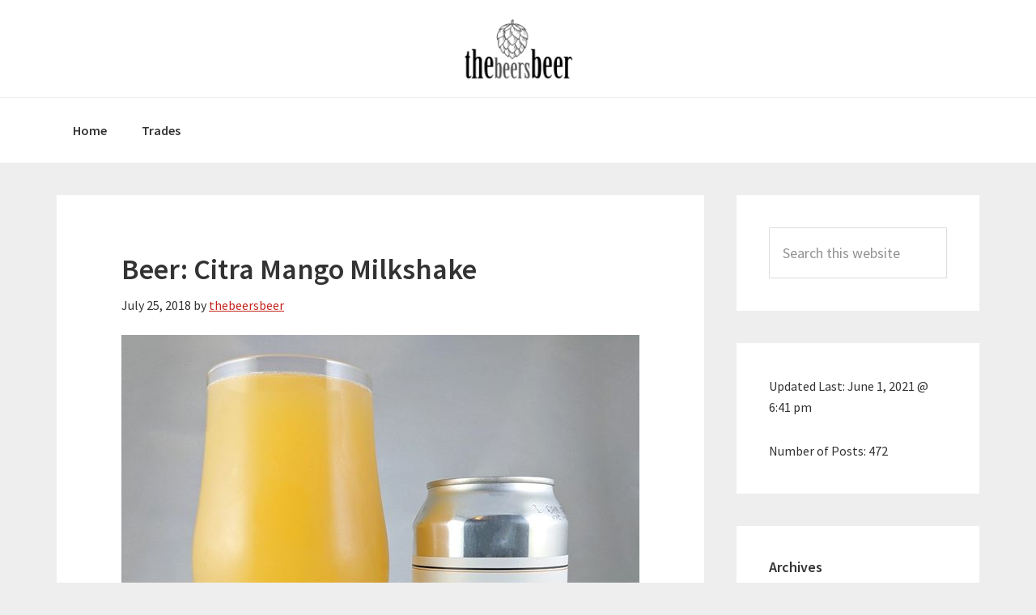

--- FILE ---
content_type: text/html; charset=UTF-8
request_url: https://www.thebeersbeer.com/ipa/beer-citra-mango-milkshake/
body_size: 9508
content:
<!DOCTYPE html>
<html lang="en-US">
<head >
<meta charset="UTF-8" />
<meta name="viewport" content="width=device-width, initial-scale=1" />
<title>Beer: Citra Mango Milkshake</title>
<meta name='robots' content='max-image-preview:large' />
<link rel='dns-prefetch' href='//fonts.googleapis.com' />
<link rel="alternate" type="application/rss+xml" title="The Beers Beer &raquo; Feed" href="https://www.thebeersbeer.com/feed/" />
<link rel="alternate" type="application/rss+xml" title="The Beers Beer &raquo; Comments Feed" href="https://www.thebeersbeer.com/comments/feed/" />
<link rel="alternate" title="oEmbed (JSON)" type="application/json+oembed" href="https://www.thebeersbeer.com/wp-json/oembed/1.0/embed?url=https%3A%2F%2Fwww.thebeersbeer.com%2Fipa%2Fbeer-citra-mango-milkshake%2F" />
<link rel="alternate" title="oEmbed (XML)" type="text/xml+oembed" href="https://www.thebeersbeer.com/wp-json/oembed/1.0/embed?url=https%3A%2F%2Fwww.thebeersbeer.com%2Fipa%2Fbeer-citra-mango-milkshake%2F&#038;format=xml" />
<link rel="canonical" href="https://www.thebeersbeer.com/ipa/beer-citra-mango-milkshake/" />
<style id='wp-img-auto-sizes-contain-inline-css' type='text/css'>
img:is([sizes=auto i],[sizes^="auto," i]){contain-intrinsic-size:3000px 1500px}
/*# sourceURL=wp-img-auto-sizes-contain-inline-css */
</style>
<link rel='stylesheet' id='genesis-sample-css' href='https://www.thebeersbeer.com/wp-content/themes/genesis-sample/style.css?ver=2.3.0' type='text/css' media='all' />
<style id='wp-emoji-styles-inline-css' type='text/css'>

	img.wp-smiley, img.emoji {
		display: inline !important;
		border: none !important;
		box-shadow: none !important;
		height: 1em !important;
		width: 1em !important;
		margin: 0 0.07em !important;
		vertical-align: -0.1em !important;
		background: none !important;
		padding: 0 !important;
	}
/*# sourceURL=wp-emoji-styles-inline-css */
</style>
<style id='wp-block-library-inline-css' type='text/css'>
:root{--wp-block-synced-color:#7a00df;--wp-block-synced-color--rgb:122,0,223;--wp-bound-block-color:var(--wp-block-synced-color);--wp-editor-canvas-background:#ddd;--wp-admin-theme-color:#007cba;--wp-admin-theme-color--rgb:0,124,186;--wp-admin-theme-color-darker-10:#006ba1;--wp-admin-theme-color-darker-10--rgb:0,107,160.5;--wp-admin-theme-color-darker-20:#005a87;--wp-admin-theme-color-darker-20--rgb:0,90,135;--wp-admin-border-width-focus:2px}@media (min-resolution:192dpi){:root{--wp-admin-border-width-focus:1.5px}}.wp-element-button{cursor:pointer}:root .has-very-light-gray-background-color{background-color:#eee}:root .has-very-dark-gray-background-color{background-color:#313131}:root .has-very-light-gray-color{color:#eee}:root .has-very-dark-gray-color{color:#313131}:root .has-vivid-green-cyan-to-vivid-cyan-blue-gradient-background{background:linear-gradient(135deg,#00d084,#0693e3)}:root .has-purple-crush-gradient-background{background:linear-gradient(135deg,#34e2e4,#4721fb 50%,#ab1dfe)}:root .has-hazy-dawn-gradient-background{background:linear-gradient(135deg,#faaca8,#dad0ec)}:root .has-subdued-olive-gradient-background{background:linear-gradient(135deg,#fafae1,#67a671)}:root .has-atomic-cream-gradient-background{background:linear-gradient(135deg,#fdd79a,#004a59)}:root .has-nightshade-gradient-background{background:linear-gradient(135deg,#330968,#31cdcf)}:root .has-midnight-gradient-background{background:linear-gradient(135deg,#020381,#2874fc)}:root{--wp--preset--font-size--normal:16px;--wp--preset--font-size--huge:42px}.has-regular-font-size{font-size:1em}.has-larger-font-size{font-size:2.625em}.has-normal-font-size{font-size:var(--wp--preset--font-size--normal)}.has-huge-font-size{font-size:var(--wp--preset--font-size--huge)}.has-text-align-center{text-align:center}.has-text-align-left{text-align:left}.has-text-align-right{text-align:right}.has-fit-text{white-space:nowrap!important}#end-resizable-editor-section{display:none}.aligncenter{clear:both}.items-justified-left{justify-content:flex-start}.items-justified-center{justify-content:center}.items-justified-right{justify-content:flex-end}.items-justified-space-between{justify-content:space-between}.screen-reader-text{border:0;clip-path:inset(50%);height:1px;margin:-1px;overflow:hidden;padding:0;position:absolute;width:1px;word-wrap:normal!important}.screen-reader-text:focus{background-color:#ddd;clip-path:none;color:#444;display:block;font-size:1em;height:auto;left:5px;line-height:normal;padding:15px 23px 14px;text-decoration:none;top:5px;width:auto;z-index:100000}html :where(.has-border-color){border-style:solid}html :where([style*=border-top-color]){border-top-style:solid}html :where([style*=border-right-color]){border-right-style:solid}html :where([style*=border-bottom-color]){border-bottom-style:solid}html :where([style*=border-left-color]){border-left-style:solid}html :where([style*=border-width]){border-style:solid}html :where([style*=border-top-width]){border-top-style:solid}html :where([style*=border-right-width]){border-right-style:solid}html :where([style*=border-bottom-width]){border-bottom-style:solid}html :where([style*=border-left-width]){border-left-style:solid}html :where(img[class*=wp-image-]){height:auto;max-width:100%}:where(figure){margin:0 0 1em}html :where(.is-position-sticky){--wp-admin--admin-bar--position-offset:var(--wp-admin--admin-bar--height,0px)}@media screen and (max-width:600px){html :where(.is-position-sticky){--wp-admin--admin-bar--position-offset:0px}}

/*# sourceURL=wp-block-library-inline-css */
</style><style id='global-styles-inline-css' type='text/css'>
:root{--wp--preset--aspect-ratio--square: 1;--wp--preset--aspect-ratio--4-3: 4/3;--wp--preset--aspect-ratio--3-4: 3/4;--wp--preset--aspect-ratio--3-2: 3/2;--wp--preset--aspect-ratio--2-3: 2/3;--wp--preset--aspect-ratio--16-9: 16/9;--wp--preset--aspect-ratio--9-16: 9/16;--wp--preset--color--black: #000000;--wp--preset--color--cyan-bluish-gray: #abb8c3;--wp--preset--color--white: #ffffff;--wp--preset--color--pale-pink: #f78da7;--wp--preset--color--vivid-red: #cf2e2e;--wp--preset--color--luminous-vivid-orange: #ff6900;--wp--preset--color--luminous-vivid-amber: #fcb900;--wp--preset--color--light-green-cyan: #7bdcb5;--wp--preset--color--vivid-green-cyan: #00d084;--wp--preset--color--pale-cyan-blue: #8ed1fc;--wp--preset--color--vivid-cyan-blue: #0693e3;--wp--preset--color--vivid-purple: #9b51e0;--wp--preset--gradient--vivid-cyan-blue-to-vivid-purple: linear-gradient(135deg,rgb(6,147,227) 0%,rgb(155,81,224) 100%);--wp--preset--gradient--light-green-cyan-to-vivid-green-cyan: linear-gradient(135deg,rgb(122,220,180) 0%,rgb(0,208,130) 100%);--wp--preset--gradient--luminous-vivid-amber-to-luminous-vivid-orange: linear-gradient(135deg,rgb(252,185,0) 0%,rgb(255,105,0) 100%);--wp--preset--gradient--luminous-vivid-orange-to-vivid-red: linear-gradient(135deg,rgb(255,105,0) 0%,rgb(207,46,46) 100%);--wp--preset--gradient--very-light-gray-to-cyan-bluish-gray: linear-gradient(135deg,rgb(238,238,238) 0%,rgb(169,184,195) 100%);--wp--preset--gradient--cool-to-warm-spectrum: linear-gradient(135deg,rgb(74,234,220) 0%,rgb(151,120,209) 20%,rgb(207,42,186) 40%,rgb(238,44,130) 60%,rgb(251,105,98) 80%,rgb(254,248,76) 100%);--wp--preset--gradient--blush-light-purple: linear-gradient(135deg,rgb(255,206,236) 0%,rgb(152,150,240) 100%);--wp--preset--gradient--blush-bordeaux: linear-gradient(135deg,rgb(254,205,165) 0%,rgb(254,45,45) 50%,rgb(107,0,62) 100%);--wp--preset--gradient--luminous-dusk: linear-gradient(135deg,rgb(255,203,112) 0%,rgb(199,81,192) 50%,rgb(65,88,208) 100%);--wp--preset--gradient--pale-ocean: linear-gradient(135deg,rgb(255,245,203) 0%,rgb(182,227,212) 50%,rgb(51,167,181) 100%);--wp--preset--gradient--electric-grass: linear-gradient(135deg,rgb(202,248,128) 0%,rgb(113,206,126) 100%);--wp--preset--gradient--midnight: linear-gradient(135deg,rgb(2,3,129) 0%,rgb(40,116,252) 100%);--wp--preset--font-size--small: 13px;--wp--preset--font-size--medium: 20px;--wp--preset--font-size--large: 36px;--wp--preset--font-size--x-large: 42px;--wp--preset--spacing--20: 0.44rem;--wp--preset--spacing--30: 0.67rem;--wp--preset--spacing--40: 1rem;--wp--preset--spacing--50: 1.5rem;--wp--preset--spacing--60: 2.25rem;--wp--preset--spacing--70: 3.38rem;--wp--preset--spacing--80: 5.06rem;--wp--preset--shadow--natural: 6px 6px 9px rgba(0, 0, 0, 0.2);--wp--preset--shadow--deep: 12px 12px 50px rgba(0, 0, 0, 0.4);--wp--preset--shadow--sharp: 6px 6px 0px rgba(0, 0, 0, 0.2);--wp--preset--shadow--outlined: 6px 6px 0px -3px rgb(255, 255, 255), 6px 6px rgb(0, 0, 0);--wp--preset--shadow--crisp: 6px 6px 0px rgb(0, 0, 0);}:where(.is-layout-flex){gap: 0.5em;}:where(.is-layout-grid){gap: 0.5em;}body .is-layout-flex{display: flex;}.is-layout-flex{flex-wrap: wrap;align-items: center;}.is-layout-flex > :is(*, div){margin: 0;}body .is-layout-grid{display: grid;}.is-layout-grid > :is(*, div){margin: 0;}:where(.wp-block-columns.is-layout-flex){gap: 2em;}:where(.wp-block-columns.is-layout-grid){gap: 2em;}:where(.wp-block-post-template.is-layout-flex){gap: 1.25em;}:where(.wp-block-post-template.is-layout-grid){gap: 1.25em;}.has-black-color{color: var(--wp--preset--color--black) !important;}.has-cyan-bluish-gray-color{color: var(--wp--preset--color--cyan-bluish-gray) !important;}.has-white-color{color: var(--wp--preset--color--white) !important;}.has-pale-pink-color{color: var(--wp--preset--color--pale-pink) !important;}.has-vivid-red-color{color: var(--wp--preset--color--vivid-red) !important;}.has-luminous-vivid-orange-color{color: var(--wp--preset--color--luminous-vivid-orange) !important;}.has-luminous-vivid-amber-color{color: var(--wp--preset--color--luminous-vivid-amber) !important;}.has-light-green-cyan-color{color: var(--wp--preset--color--light-green-cyan) !important;}.has-vivid-green-cyan-color{color: var(--wp--preset--color--vivid-green-cyan) !important;}.has-pale-cyan-blue-color{color: var(--wp--preset--color--pale-cyan-blue) !important;}.has-vivid-cyan-blue-color{color: var(--wp--preset--color--vivid-cyan-blue) !important;}.has-vivid-purple-color{color: var(--wp--preset--color--vivid-purple) !important;}.has-black-background-color{background-color: var(--wp--preset--color--black) !important;}.has-cyan-bluish-gray-background-color{background-color: var(--wp--preset--color--cyan-bluish-gray) !important;}.has-white-background-color{background-color: var(--wp--preset--color--white) !important;}.has-pale-pink-background-color{background-color: var(--wp--preset--color--pale-pink) !important;}.has-vivid-red-background-color{background-color: var(--wp--preset--color--vivid-red) !important;}.has-luminous-vivid-orange-background-color{background-color: var(--wp--preset--color--luminous-vivid-orange) !important;}.has-luminous-vivid-amber-background-color{background-color: var(--wp--preset--color--luminous-vivid-amber) !important;}.has-light-green-cyan-background-color{background-color: var(--wp--preset--color--light-green-cyan) !important;}.has-vivid-green-cyan-background-color{background-color: var(--wp--preset--color--vivid-green-cyan) !important;}.has-pale-cyan-blue-background-color{background-color: var(--wp--preset--color--pale-cyan-blue) !important;}.has-vivid-cyan-blue-background-color{background-color: var(--wp--preset--color--vivid-cyan-blue) !important;}.has-vivid-purple-background-color{background-color: var(--wp--preset--color--vivid-purple) !important;}.has-black-border-color{border-color: var(--wp--preset--color--black) !important;}.has-cyan-bluish-gray-border-color{border-color: var(--wp--preset--color--cyan-bluish-gray) !important;}.has-white-border-color{border-color: var(--wp--preset--color--white) !important;}.has-pale-pink-border-color{border-color: var(--wp--preset--color--pale-pink) !important;}.has-vivid-red-border-color{border-color: var(--wp--preset--color--vivid-red) !important;}.has-luminous-vivid-orange-border-color{border-color: var(--wp--preset--color--luminous-vivid-orange) !important;}.has-luminous-vivid-amber-border-color{border-color: var(--wp--preset--color--luminous-vivid-amber) !important;}.has-light-green-cyan-border-color{border-color: var(--wp--preset--color--light-green-cyan) !important;}.has-vivid-green-cyan-border-color{border-color: var(--wp--preset--color--vivid-green-cyan) !important;}.has-pale-cyan-blue-border-color{border-color: var(--wp--preset--color--pale-cyan-blue) !important;}.has-vivid-cyan-blue-border-color{border-color: var(--wp--preset--color--vivid-cyan-blue) !important;}.has-vivid-purple-border-color{border-color: var(--wp--preset--color--vivid-purple) !important;}.has-vivid-cyan-blue-to-vivid-purple-gradient-background{background: var(--wp--preset--gradient--vivid-cyan-blue-to-vivid-purple) !important;}.has-light-green-cyan-to-vivid-green-cyan-gradient-background{background: var(--wp--preset--gradient--light-green-cyan-to-vivid-green-cyan) !important;}.has-luminous-vivid-amber-to-luminous-vivid-orange-gradient-background{background: var(--wp--preset--gradient--luminous-vivid-amber-to-luminous-vivid-orange) !important;}.has-luminous-vivid-orange-to-vivid-red-gradient-background{background: var(--wp--preset--gradient--luminous-vivid-orange-to-vivid-red) !important;}.has-very-light-gray-to-cyan-bluish-gray-gradient-background{background: var(--wp--preset--gradient--very-light-gray-to-cyan-bluish-gray) !important;}.has-cool-to-warm-spectrum-gradient-background{background: var(--wp--preset--gradient--cool-to-warm-spectrum) !important;}.has-blush-light-purple-gradient-background{background: var(--wp--preset--gradient--blush-light-purple) !important;}.has-blush-bordeaux-gradient-background{background: var(--wp--preset--gradient--blush-bordeaux) !important;}.has-luminous-dusk-gradient-background{background: var(--wp--preset--gradient--luminous-dusk) !important;}.has-pale-ocean-gradient-background{background: var(--wp--preset--gradient--pale-ocean) !important;}.has-electric-grass-gradient-background{background: var(--wp--preset--gradient--electric-grass) !important;}.has-midnight-gradient-background{background: var(--wp--preset--gradient--midnight) !important;}.has-small-font-size{font-size: var(--wp--preset--font-size--small) !important;}.has-medium-font-size{font-size: var(--wp--preset--font-size--medium) !important;}.has-large-font-size{font-size: var(--wp--preset--font-size--large) !important;}.has-x-large-font-size{font-size: var(--wp--preset--font-size--x-large) !important;}
/*# sourceURL=global-styles-inline-css */
</style>

<style id='classic-theme-styles-inline-css' type='text/css'>
/*! This file is auto-generated */
.wp-block-button__link{color:#fff;background-color:#32373c;border-radius:9999px;box-shadow:none;text-decoration:none;padding:calc(.667em + 2px) calc(1.333em + 2px);font-size:1.125em}.wp-block-file__button{background:#32373c;color:#fff;text-decoration:none}
/*# sourceURL=/wp-includes/css/classic-themes.min.css */
</style>
<link rel='stylesheet' id='genesis-sample-fonts-css' href='//fonts.googleapis.com/css?family=Source+Sans+Pro%3A400%2C600%2C700&#038;ver=2.3.0' type='text/css' media='all' />
<link rel='stylesheet' id='dashicons-css' href='https://www.thebeersbeer.com/wp-includes/css/dashicons.min.css?ver=6.9' type='text/css' media='all' />
<link rel='stylesheet' id='the-grid-css' href='https://www.thebeersbeer.com/wp-content/plugins/the-grid/frontend/assets/css/the-grid.min.css?ver=2.5.0' type='text/css' media='all' />
<style id='the-grid-inline-css' type='text/css'>
.tolb-holder{background:rgba(0,0,0,0.8)}.tolb-holder .tolb-close,.tolb-holder .tolb-title,.tolb-holder .tolb-counter,.tolb-holder .tolb-next i,.tolb-holder .tolb-prev i{color:#ffffff}.tolb-holder .tolb-load{border-color:rgba(255,255,255,0.2);border-left:3px solid #ffffff}
.to-heart-icon,.to-heart-icon svg,.to-post-like,.to-post-like .to-like-count{position:relative;display:inline-block}.to-post-like{width:auto;cursor:pointer;font-weight:400}.to-heart-icon{float:left;margin:0 4px 0 0}.to-heart-icon svg{overflow:visible;width:15px;height:14px}.to-heart-icon g{-webkit-transform:scale(1);transform:scale(1)}.to-heart-icon path{-webkit-transform:scale(1);transform:scale(1);transition:fill .4s ease,stroke .4s ease}.no-liked .to-heart-icon path{fill:#999;stroke:#999}.empty-heart .to-heart-icon path{fill:transparent!important;stroke:#999}.liked .to-heart-icon path,.to-heart-icon svg:hover path{fill:#ff6863!important;stroke:#ff6863!important}@keyframes heartBeat{0%{transform:scale(1)}20%{transform:scale(.8)}30%{transform:scale(.95)}45%{transform:scale(.75)}50%{transform:scale(.85)}100%{transform:scale(.9)}}@-webkit-keyframes heartBeat{0%,100%,50%{-webkit-transform:scale(1)}20%{-webkit-transform:scale(.8)}30%{-webkit-transform:scale(.95)}45%{-webkit-transform:scale(.75)}}.heart-pulse g{-webkit-animation-name:heartBeat;animation-name:heartBeat;-webkit-animation-duration:1s;animation-duration:1s;-webkit-animation-iteration-count:infinite;animation-iteration-count:infinite;-webkit-transform-origin:50% 50%;transform-origin:50% 50%}.to-post-like a{color:inherit!important;fill:inherit!important;stroke:inherit!important}
/*# sourceURL=the-grid-inline-css */
</style>
<script type="text/javascript" src="https://www.thebeersbeer.com/wp-includes/js/jquery/jquery.min.js?ver=3.7.1" id="jquery-core-js"></script>
<script type="text/javascript" src="https://www.thebeersbeer.com/wp-includes/js/jquery/jquery-migrate.min.js?ver=3.4.1" id="jquery-migrate-js"></script>
<link rel="https://api.w.org/" href="https://www.thebeersbeer.com/wp-json/" /><link rel="alternate" title="JSON" type="application/json" href="https://www.thebeersbeer.com/wp-json/wp/v2/posts/469" /><link rel="EditURI" type="application/rsd+xml" title="RSD" href="https://www.thebeersbeer.com/xmlrpc.php?rsd" />
<link rel="pingback" href="https://www.thebeersbeer.com/xmlrpc.php" />
<style type="text/css">.site-title a { background: url(https://www.thebeersbeer.com/wp-content/uploads/2018/05/cropped-logo.png) no-repeat !important; }</style>
<link rel="icon" href="https://www.thebeersbeer.com/wp-content/uploads/2018/05/cropped-profile-pic-1-32x32.png" sizes="32x32" />
<link rel="icon" href="https://www.thebeersbeer.com/wp-content/uploads/2018/05/cropped-profile-pic-1-192x192.png" sizes="192x192" />
<link rel="apple-touch-icon" href="https://www.thebeersbeer.com/wp-content/uploads/2018/05/cropped-profile-pic-1-180x180.png" />
<meta name="msapplication-TileImage" content="https://www.thebeersbeer.com/wp-content/uploads/2018/05/cropped-profile-pic-1-270x270.png" />
</head>
<body class="wp-singular post-template-default single single-post postid-469 single-format-standard wp-theme-genesis wp-child-theme-genesis-sample custom-header header-image header-full-width content-sidebar genesis-breadcrumbs-hidden genesis-footer-widgets-hidden" itemscope itemtype="https://schema.org/WebPage"><div class="site-container"><ul class="genesis-skip-link"><li><a href="#genesis-nav-primary" class="screen-reader-shortcut"> Skip to primary navigation</a></li><li><a href="#genesis-content" class="screen-reader-shortcut"> Skip to main content</a></li><li><a href="#genesis-sidebar-primary" class="screen-reader-shortcut"> Skip to primary sidebar</a></li></ul><header class="site-header" itemscope itemtype="https://schema.org/WPHeader"><div class="wrap"><div class="title-area"><p class="site-title" itemprop="headline"><a href="https://www.thebeersbeer.com/">The Beers Beer</a></p><p class="site-description" itemprop="description">Beers From Here and Beers From There</p></div></div></header><nav class="nav-primary" aria-label="Main" itemscope itemtype="https://schema.org/SiteNavigationElement" id="genesis-nav-primary"><div class="wrap"><ul id="menu-home" class="menu genesis-nav-menu menu-primary js-superfish"><li id="menu-item-205" class="menu-item menu-item-type-custom menu-item-object-custom menu-item-home menu-item-205"><a href="http://www.thebeersbeer.com" itemprop="url"><span itemprop="name">Home</span></a></li>
<li id="menu-item-200" class="menu-item menu-item-type-post_type menu-item-object-page menu-item-200"><a href="https://www.thebeersbeer.com/trades/" itemprop="url"><span itemprop="name">Trades</span></a></li>
</ul></div></nav><div class="site-inner"><div class="content-sidebar-wrap"><main class="content" id="genesis-content"><article class="post-469 post type-post status-publish format-standard category-hazy-ipa category-ipa entry" aria-label="Beer: Citra Mango Milkshake" itemscope itemtype="https://schema.org/CreativeWork"><header class="entry-header"><h1 class="entry-title" itemprop="headline">Beer: Citra Mango Milkshake</h1>
<p class="entry-meta"><time class="entry-time" itemprop="datePublished" datetime="2018-07-25T02:11:46-07:00">July 25, 2018</time> by <span class="entry-author" itemprop="author" itemscope itemtype="https://schema.org/Person"><a href="https://www.thebeersbeer.com/author/thebeersbeer/" class="entry-author-link" rel="author" itemprop="url"><span class="entry-author-name" itemprop="name">thebeersbeer</span></a></span>  </p></header><div class="entry-content" itemprop="text"><p><a href="https://www.instagram.com/p/Bloy2QtFOH4/" target="_blank"><img decoding="async" width="640" height="640" src="http://www.thebeersbeer.com/wp-content/uploads/2018/07/1532484706.jpg" class="insta-image" alt="Beer: Citra Mango Milkshake"/></a></p>
<p>Style: IPA<br />
ABV: 7%<br />
IBU: 30<br />
Hops: Citra<br />
&#8212;&#8212;&#8212;&#8212;&#8212;&#8212;&#8212;&#8212;&#8212;&#8212;&#8212;&#8211;<br />
Brewery: Moonraker Brewing – Auburn, CA<br />
Brewery IG: @moonrakerbrewing<br />
&#8212;&#8212;&#8212;&#8212;&#8212;&#8212;&#8212;&#8212;&#8212;&#8212;&#8212;&#8211;<br />
Via trade and courtesy of @bud358 &#8211; Thank You!<br />
&#8212;&#8212;&#8212;&#8212;&#8212;&#8212;&#8212;&#8212;&#8212;&#8212;&#8212;&#8211;<br />
Rating: 3.75/5<br />
Notes: This is a great example of a milkshake IPA but it misses the mark for me.  The citra hops are great and some of my favorite hops but the combo of citra and mango just didn&#8217;t jive fully with me.<br />
Can art: Nothing crazy going on here but it&#8217;s decent.  I can&#8217;t say I fully agree with the font choice.<br />
&#8212;&#8212;&#8212;&#8212;&#8212;&#8212;&#8212;&#8212;&#8212;&#8212;&#8212;&#8211;<br />
&#8212;&#8212;&#8212;&#8212;&#8212;&#8212;&#8212;&#8212;&#8212;&#8212;&#8212;&#8211;</p>
<p><a href="https://www.instagram.com/p/Bloy2QtFOH4/" target="_blank">View in Instagram ⇒</a></p>
<!--<rdf:RDF xmlns:rdf="http://www.w3.org/1999/02/22-rdf-syntax-ns#"
			xmlns:dc="http://purl.org/dc/elements/1.1/"
			xmlns:trackback="http://madskills.com/public/xml/rss/module/trackback/">
		<rdf:Description rdf:about="https://www.thebeersbeer.com/ipa/beer-citra-mango-milkshake/"
    dc:identifier="https://www.thebeersbeer.com/ipa/beer-citra-mango-milkshake/"
    dc:title="Beer: Citra Mango Milkshake"
    trackback:ping="https://www.thebeersbeer.com/ipa/beer-citra-mango-milkshake/trackback/" />
</rdf:RDF>-->
</div><footer class="entry-footer"><p class="entry-meta"><span class="entry-categories">Filed Under: <a href="https://www.thebeersbeer.com/category/ipa/hazy-ipa/" rel="category tag">Hazy IPA</a>, <a href="https://www.thebeersbeer.com/category/ipa/" rel="category tag">IPA</a></span> </p></footer></article></main><aside class="sidebar sidebar-primary widget-area" role="complementary" aria-label="Primary Sidebar" itemscope itemtype="https://schema.org/WPSideBar" id="genesis-sidebar-primary"><h2 class="genesis-sidebar-title screen-reader-text">Primary Sidebar</h2><section id="search-2" class="widget widget_search"><div class="widget-wrap"><form class="search-form" method="get" action="https://www.thebeersbeer.com/" role="search" itemprop="potentialAction" itemscope itemtype="https://schema.org/SearchAction"><label class="search-form-label screen-reader-text" for="searchform-1">Search this website</label><input class="search-form-input" type="search" name="s" id="searchform-1" placeholder="Search this website" itemprop="query-input"><input class="search-form-submit" type="submit" value="Search"><meta content="https://www.thebeersbeer.com/?s={s}" itemprop="target"></form></div></section>
<section id="text-2" class="widget widget_text"><div class="widget-wrap">			<div class="textwidget"><p>Updated Last: <span class="sbs-site-updated">June 1, 2021 @ 6:41 pm</span></p>
<p>Number of Posts: <span class="sbs-count-posts">472</span></p>
</div>
		</div></section>
<section id="archives-2" class="widget widget_archive"><div class="widget-wrap"><h3 class="widgettitle widget-title">Archives</h3>

			<ul>
					<li><a href='https://www.thebeersbeer.com/2020/12/'>December 2020</a></li>
	<li><a href='https://www.thebeersbeer.com/2020/11/'>November 2020</a></li>
	<li><a href='https://www.thebeersbeer.com/2020/10/'>October 2020</a></li>
	<li><a href='https://www.thebeersbeer.com/2020/06/'>June 2020</a></li>
	<li><a href='https://www.thebeersbeer.com/2020/05/'>May 2020</a></li>
	<li><a href='https://www.thebeersbeer.com/2020/04/'>April 2020</a></li>
	<li><a href='https://www.thebeersbeer.com/2020/03/'>March 2020</a></li>
	<li><a href='https://www.thebeersbeer.com/2020/02/'>February 2020</a></li>
	<li><a href='https://www.thebeersbeer.com/2020/01/'>January 2020</a></li>
	<li><a href='https://www.thebeersbeer.com/2019/12/'>December 2019</a></li>
	<li><a href='https://www.thebeersbeer.com/2019/11/'>November 2019</a></li>
	<li><a href='https://www.thebeersbeer.com/2019/10/'>October 2019</a></li>
	<li><a href='https://www.thebeersbeer.com/2019/09/'>September 2019</a></li>
	<li><a href='https://www.thebeersbeer.com/2019/07/'>July 2019</a></li>
	<li><a href='https://www.thebeersbeer.com/2019/06/'>June 2019</a></li>
	<li><a href='https://www.thebeersbeer.com/2019/05/'>May 2019</a></li>
	<li><a href='https://www.thebeersbeer.com/2019/04/'>April 2019</a></li>
	<li><a href='https://www.thebeersbeer.com/2019/03/'>March 2019</a></li>
	<li><a href='https://www.thebeersbeer.com/2019/02/'>February 2019</a></li>
	<li><a href='https://www.thebeersbeer.com/2019/01/'>January 2019</a></li>
	<li><a href='https://www.thebeersbeer.com/2018/12/'>December 2018</a></li>
	<li><a href='https://www.thebeersbeer.com/2018/11/'>November 2018</a></li>
	<li><a href='https://www.thebeersbeer.com/2018/10/'>October 2018</a></li>
	<li><a href='https://www.thebeersbeer.com/2018/09/'>September 2018</a></li>
	<li><a href='https://www.thebeersbeer.com/2018/08/'>August 2018</a></li>
	<li><a href='https://www.thebeersbeer.com/2018/07/'>July 2018</a></li>
	<li><a href='https://www.thebeersbeer.com/2018/06/'>June 2018</a></li>
	<li><a href='https://www.thebeersbeer.com/2018/05/'>May 2018</a></li>
	<li><a href='https://www.thebeersbeer.com/2018/04/'>April 2018</a></li>
			</ul>

			</div></section>
<section id="categories-2" class="widget widget_categories"><div class="widget-wrap"><h3 class="widgettitle widget-title">Categories</h3>

			<ul>
					<li class="cat-item cat-item-118"><a href="https://www.thebeersbeer.com/category/ale/">Ale</a>
</li>
	<li class="cat-item cat-item-2"><a href="https://www.thebeersbeer.com/category/altbier/">Altbier</a>
</li>
	<li class="cat-item cat-item-103"><a href="https://www.thebeersbeer.com/category/amber-red-ale/">Amber / Red Ale</a>
</li>
	<li class="cat-item cat-item-116"><a href="https://www.thebeersbeer.com/category/brut-ipa/">Brut IPA</a>
</li>
	<li class="cat-item cat-item-122"><a href="https://www.thebeersbeer.com/category/dark-ale/">Dark Ale</a>
</li>
	<li class="cat-item cat-item-28"><a href="https://www.thebeersbeer.com/category/dipa/">DIPA</a>
</li>
	<li class="cat-item cat-item-117"><a href="https://www.thebeersbeer.com/category/dopplebock/">Dopplebock</a>
</li>
	<li class="cat-item cat-item-123"><a href="https://www.thebeersbeer.com/category/esb/">ESB</a>
</li>
	<li class="cat-item cat-item-114"><a href="https://www.thebeersbeer.com/category/festbier/">Festbier</a>
</li>
	<li class="cat-item cat-item-124"><a href="https://www.thebeersbeer.com/category/fresh-hop/">Fresh Hop</a>
</li>
	<li class="cat-item cat-item-120"><a href="https://www.thebeersbeer.com/category/fruit/">Fruit</a>
</li>
	<li class="cat-item cat-item-113"><a href="https://www.thebeersbeer.com/category/gose/">Gose</a>
</li>
	<li class="cat-item cat-item-91"><a href="https://www.thebeersbeer.com/category/dipa/hazy-ipa-dipa/">Hazy DIPA</a>
</li>
	<li class="cat-item cat-item-87"><a href="https://www.thebeersbeer.com/category/ipa/hazy-ipa/">Hazy IPA</a>
</li>
	<li class="cat-item cat-item-107"><a href="https://www.thebeersbeer.com/category/tipa/hazy-tipa/">Hazy TIPA</a>
</li>
	<li class="cat-item cat-item-110"><a href="https://www.thebeersbeer.com/category/helles/">Helles</a>
</li>
	<li class="cat-item cat-item-104"><a href="https://www.thebeersbeer.com/category/india-pale-lager/">India Pale Lager</a>
</li>
	<li class="cat-item cat-item-19"><a href="https://www.thebeersbeer.com/category/ipa/">IPA</a>
</li>
	<li class="cat-item cat-item-102"><a href="https://www.thebeersbeer.com/category/lager/">Lager</a>
</li>
	<li class="cat-item cat-item-111"><a href="https://www.thebeersbeer.com/category/mai-bock/">Maibock</a>
</li>
	<li class="cat-item cat-item-88"><a href="https://www.thebeersbeer.com/category/pale-ale/">Pale Ale</a>
</li>
	<li class="cat-item cat-item-105"><a href="https://www.thebeersbeer.com/category/pilsner/">Pilsner</a>
</li>
	<li class="cat-item cat-item-90"><a href="https://www.thebeersbeer.com/category/red-ale/">Red Ale</a>
</li>
	<li class="cat-item cat-item-119"><a href="https://www.thebeersbeer.com/category/saison/">Saison</a>
</li>
	<li class="cat-item cat-item-121"><a href="https://www.thebeersbeer.com/category/schwarzbier/">Schwarzbier</a>
</li>
	<li class="cat-item cat-item-108"><a href="https://www.thebeersbeer.com/category/scottish-ale/">Scottish Ale</a>
</li>
	<li class="cat-item cat-item-89"><a href="https://www.thebeersbeer.com/category/sour/">Sour</a>
</li>
	<li class="cat-item cat-item-109"><a href="https://www.thebeersbeer.com/category/stout/">Stout</a>
</li>
	<li class="cat-item cat-item-106"><a href="https://www.thebeersbeer.com/category/tipa/">TIPA</a>
</li>
	<li class="cat-item cat-item-112"><a href="https://www.thebeersbeer.com/category/wild-ale/">Wild Ale</a>
</li>
	<li class="cat-item cat-item-125"><a href="https://www.thebeersbeer.com/category/winter-ale/">Winter Ale</a>
</li>
	<li class="cat-item cat-item-115"><a href="https://www.thebeersbeer.com/category/witbier/">Witbier</a>
</li>
			</ul>

			</div></section>
</aside></div></div><footer class="site-footer" itemscope itemtype="https://schema.org/WPFooter"><div class="wrap"><p>Copyright &#xA9;&nbsp;2026 · <a href="http://www.studiopress.com/">Genesis Sample</a> on <a href="https://www.studiopress.com/">Genesis Framework</a> · <a href="https://wordpress.org/">WordPress</a> · <a href="https://www.thebeersbeer.com/wp-login.php">Log in</a></p></div></footer></div><script type="speculationrules">
{"prefetch":[{"source":"document","where":{"and":[{"href_matches":"/*"},{"not":{"href_matches":["/wp-*.php","/wp-admin/*","/wp-content/uploads/*","/wp-content/*","/wp-content/plugins/*","/wp-content/themes/genesis-sample/*","/wp-content/themes/genesis/*","/*\\?(.+)"]}},{"not":{"selector_matches":"a[rel~=\"nofollow\"]"}},{"not":{"selector_matches":".no-prefetch, .no-prefetch a"}}]},"eagerness":"conservative"}]}
</script>
<script type="text/javascript" src="https://www.thebeersbeer.com/wp-includes/js/comment-reply.min.js?ver=6.9" id="comment-reply-js" async="async" data-wp-strategy="async" fetchpriority="low"></script>
<script type="text/javascript" src="https://www.thebeersbeer.com/wp-includes/js/hoverIntent.min.js?ver=1.10.2" id="hoverIntent-js"></script>
<script type="text/javascript" src="https://www.thebeersbeer.com/wp-content/themes/genesis/lib/js/menu/superfish.min.js?ver=1.7.10" id="superfish-js"></script>
<script type="text/javascript" src="https://www.thebeersbeer.com/wp-content/themes/genesis/lib/js/menu/superfish.args.min.js?ver=3.6.1" id="superfish-args-js"></script>
<script type="text/javascript" src="https://www.thebeersbeer.com/wp-content/themes/genesis/lib/js/skip-links.min.js?ver=3.6.1" id="skip-links-js"></script>
<script type="text/javascript" id="genesis-sample-responsive-menu-js-extra">
/* <![CDATA[ */
var genesis_responsive_menu = {"mainMenu":"Menu","menuIconClass":"dashicons-before dashicons-menu","subMenu":"Submenu","subMenuIconsClass":"dashicons-before dashicons-arrow-down-alt2","menuClasses":{"combine":[".nav-primary",".nav-header"],"others":[]}};
//# sourceURL=genesis-sample-responsive-menu-js-extra
/* ]]> */
</script>
<script type="text/javascript" src="https://www.thebeersbeer.com/wp-content/themes/genesis-sample/js/responsive-menus.min.js?ver=2.3.0" id="genesis-sample-responsive-menu-js"></script>
<script type="text/javascript" src="https://www.thebeersbeer.com/wp-includes/js/jquery/ui/effect.min.js?ver=1.13.3" id="jquery-effects-core-js"></script>
<script type="text/javascript" id="the-grid-js-extra">
/* <![CDATA[ */
var tg_global_var = {"url":"https://www.thebeersbeer.com/wp-admin/admin-ajax.php","nonce":"a5da62e9d9","is_mobile":null,"mediaelement":"","mediaelement_ex":null,"lightbox_autoplay":"","debounce":"","meta_data":null,"main_query":{"page":0,"name":"beer-citra-mango-milkshake","category_name":"ipa","error":"","m":"","p":0,"post_parent":"","subpost":"","subpost_id":"","attachment":"","attachment_id":0,"pagename":"","page_id":0,"second":"","minute":"","hour":"","day":0,"monthnum":0,"year":0,"w":0,"tag":"","cat":"","tag_id":"","author":"","author_name":"","feed":"","tb":"","paged":0,"meta_key":"","meta_value":"","preview":"","s":"","sentence":"","title":"","fields":"all","menu_order":"","embed":"","category__in":[],"category__not_in":[],"category__and":[],"post__in":[],"post__not_in":[],"post_name__in":[],"tag__in":[],"tag__not_in":[],"tag__and":[],"tag_slug__in":[],"tag_slug__and":[],"post_parent__in":[],"post_parent__not_in":[],"author__in":[],"author__not_in":[],"search_columns":[],"ignore_sticky_posts":false,"suppress_filters":false,"cache_results":true,"update_post_term_cache":true,"update_menu_item_cache":false,"lazy_load_term_meta":true,"update_post_meta_cache":true,"post_type":"","posts_per_page":6,"nopaging":false,"comments_per_page":"50","no_found_rows":false,"order":"DESC"}};
//# sourceURL=the-grid-js-extra
/* ]]> */
</script>
<script type="text/javascript" src="https://www.thebeersbeer.com/wp-content/plugins/the-grid/frontend/assets/js/the-grid.min.js?ver=2.5.0" id="the-grid-js"></script>
<script id="wp-emoji-settings" type="application/json">
{"baseUrl":"https://s.w.org/images/core/emoji/17.0.2/72x72/","ext":".png","svgUrl":"https://s.w.org/images/core/emoji/17.0.2/svg/","svgExt":".svg","source":{"concatemoji":"https://www.thebeersbeer.com/wp-includes/js/wp-emoji-release.min.js?ver=6.9"}}
</script>
<script type="module">
/* <![CDATA[ */
/*! This file is auto-generated */
const a=JSON.parse(document.getElementById("wp-emoji-settings").textContent),o=(window._wpemojiSettings=a,"wpEmojiSettingsSupports"),s=["flag","emoji"];function i(e){try{var t={supportTests:e,timestamp:(new Date).valueOf()};sessionStorage.setItem(o,JSON.stringify(t))}catch(e){}}function c(e,t,n){e.clearRect(0,0,e.canvas.width,e.canvas.height),e.fillText(t,0,0);t=new Uint32Array(e.getImageData(0,0,e.canvas.width,e.canvas.height).data);e.clearRect(0,0,e.canvas.width,e.canvas.height),e.fillText(n,0,0);const a=new Uint32Array(e.getImageData(0,0,e.canvas.width,e.canvas.height).data);return t.every((e,t)=>e===a[t])}function p(e,t){e.clearRect(0,0,e.canvas.width,e.canvas.height),e.fillText(t,0,0);var n=e.getImageData(16,16,1,1);for(let e=0;e<n.data.length;e++)if(0!==n.data[e])return!1;return!0}function u(e,t,n,a){switch(t){case"flag":return n(e,"\ud83c\udff3\ufe0f\u200d\u26a7\ufe0f","\ud83c\udff3\ufe0f\u200b\u26a7\ufe0f")?!1:!n(e,"\ud83c\udde8\ud83c\uddf6","\ud83c\udde8\u200b\ud83c\uddf6")&&!n(e,"\ud83c\udff4\udb40\udc67\udb40\udc62\udb40\udc65\udb40\udc6e\udb40\udc67\udb40\udc7f","\ud83c\udff4\u200b\udb40\udc67\u200b\udb40\udc62\u200b\udb40\udc65\u200b\udb40\udc6e\u200b\udb40\udc67\u200b\udb40\udc7f");case"emoji":return!a(e,"\ud83e\u1fac8")}return!1}function f(e,t,n,a){let r;const o=(r="undefined"!=typeof WorkerGlobalScope&&self instanceof WorkerGlobalScope?new OffscreenCanvas(300,150):document.createElement("canvas")).getContext("2d",{willReadFrequently:!0}),s=(o.textBaseline="top",o.font="600 32px Arial",{});return e.forEach(e=>{s[e]=t(o,e,n,a)}),s}function r(e){var t=document.createElement("script");t.src=e,t.defer=!0,document.head.appendChild(t)}a.supports={everything:!0,everythingExceptFlag:!0},new Promise(t=>{let n=function(){try{var e=JSON.parse(sessionStorage.getItem(o));if("object"==typeof e&&"number"==typeof e.timestamp&&(new Date).valueOf()<e.timestamp+604800&&"object"==typeof e.supportTests)return e.supportTests}catch(e){}return null}();if(!n){if("undefined"!=typeof Worker&&"undefined"!=typeof OffscreenCanvas&&"undefined"!=typeof URL&&URL.createObjectURL&&"undefined"!=typeof Blob)try{var e="postMessage("+f.toString()+"("+[JSON.stringify(s),u.toString(),c.toString(),p.toString()].join(",")+"));",a=new Blob([e],{type:"text/javascript"});const r=new Worker(URL.createObjectURL(a),{name:"wpTestEmojiSupports"});return void(r.onmessage=e=>{i(n=e.data),r.terminate(),t(n)})}catch(e){}i(n=f(s,u,c,p))}t(n)}).then(e=>{for(const n in e)a.supports[n]=e[n],a.supports.everything=a.supports.everything&&a.supports[n],"flag"!==n&&(a.supports.everythingExceptFlag=a.supports.everythingExceptFlag&&a.supports[n]);var t;a.supports.everythingExceptFlag=a.supports.everythingExceptFlag&&!a.supports.flag,a.supports.everything||((t=a.source||{}).concatemoji?r(t.concatemoji):t.wpemoji&&t.twemoji&&(r(t.twemoji),r(t.wpemoji)))});
//# sourceURL=https://www.thebeersbeer.com/wp-includes/js/wp-emoji-loader.min.js
/* ]]> */
</script>
<script type="text/javascript">var to_like_post = {"url":"https://www.thebeersbeer.com/wp-admin/admin-ajax.php","nonce":"1ad2f2d9d5"};jQuery.noConflict(),function(a){"use strict";a(document).ready(function(){a(document).on("click",".to-post-like:not('.to-post-like-unactive')",function(b){b.preventDefault();var c=a(this),d=c.data("post-id"),e=parseInt(c.find(".to-like-count").text());return c.addClass("heart-pulse"),a.ajax({type:"post",url:to_like_post.url,data:{nonce:to_like_post.nonce,action:"to_like_post",post_id:d,like_nb:e},context:c,success:function(b){b&&(c=a(this),c.attr("title",b.title),c.find(".to-like-count").text(b.count),c.removeClass(b.remove_class+" heart-pulse").addClass(b.add_class))}}),!1})})}(jQuery);</script></body></html>
